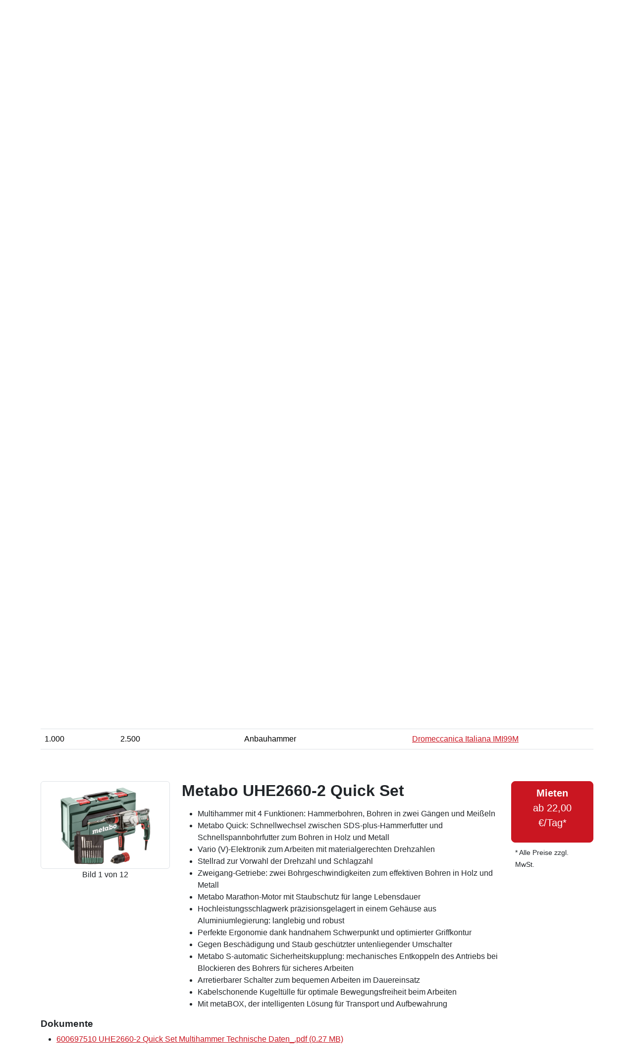

--- FILE ---
content_type: text/html; charset=utf-8
request_url: https://tribac.de/mietpark/details/metabo-uhe2660-2-quick-set
body_size: 7957
content:
<!DOCTYPE html><html lang="de"><head><title>TRIBAC - Mietpark - Hämmer Metabo UHE2660-2 Quick Set</title><meta property="og:title" content="Metabo - UHE2660-2 Quick Set"><meta property="og:url" content="https://tribac.de/mietpark/details/metabo-uhe2660-2-quick-set"><meta property="og:description" content="Hämmer Metabo UHE2660-2 Quick Set hier mieten"><meta property="og:image" content="https://intern.tribac.info/bilder/bild/thumb/607de085195d074b8ee6ab24"><meta property="og:type" content="website"><meta property="og:locale" content="de_DE"><meta name="description" content="TRIBAC Baumaschinen Berlin GmbH - Mietpark: Hämmer Metabo UHE2660-2 Quick Set"><meta name="keywords" content="TRIBAC,Hämmer,Metabo,UHE2660-2 Quick Set,Vermietung,Verkauf,Berlin"><meta name="viewport" content="width=device-width, initial-scale=1"><meta charset="utf-8"><link rel="stylesheet" href="/scripts/bootstrap/css/bootstrap.min.css"><link rel="stylesheet" href="/stylesheets/tribac.css"><link rel="stylesheet" href="/stylesheets/navbar.css"><link rel="stylesheet" href="/stylesheets/footer.css"><link rel="stylesheet" href="/stylesheets/image.css"><script src="/scripts/jquery/jquery.min.js"></script><script src="/scripts/bootstrap/js/bootstrap.bundle.min.js"></script><script src="/scripts/ionicons/ionicons/ionicons.js"></script></head><link rel="stylesheet" href="/stylesheets/magnific-popup.css"><link rel="stylesheet" href="/scripts/magnific-popup/magnific-popup.css"><link rel="stylesheet" href="/stylesheets/tools-carousel.css"><script src="/scripts/moment/moment-with-locales.min.js"></script><script src="/scripts/magnific-popup/jquery.magnific-popup.min.js"></script><script src="/scripts/images-client.js"></script><script src="/scripts/collapse.js"></script><script src="/scripts/accounting.js/accounting.min.js"></script><script src="/scripts/accounting-client.js"></script><script src="/scripts/tools-carousel-client.js"></script><script src="/scripts/maschinen-details-client.js"></script><script type="application/ld+json">{
	"@context": "http://schema.org",
	"@type": "BreadcrumbList",
	"itemListElement": [
		{
			"@type": "ListItem",
			"position": 1,
			"item": {
				"@id": "https://tribac.de",
				"name": "TRIBAC"
			}
		},
		{
			"@type": "ListItem",
			"position": 2,
			"item": {
				"@id": "https://tribac.de/mietpark/Hämmer",
				"name": "Hämmer"
			}
		},
		{
			"@type": "ListItem",
			"position": 3,
			"item": {
				"@id": "https://tribac.de/mietpark/details/metabo-uhe2660-2-quick-set",
				"name": "Metabo UHE2660-2 Quick Set"
			}
		}
	]
}</script><script type="application/ld+json">{"@context":"http://schema.org/","@type":"Service","brand":"TRIBAC","name":"Vermietung: Metabo UHE2660-2 Quick Set","category":"Hämmer","description":"\r\n\r\n\r\nMultihammer mit 4 Funktionen: Hammerbohren, Bohren in zwei Gängen und Meißeln\r\nMetabo Quick: Schnellwechsel zwischen SDS-plus-Hammerfutter und Schnellspannbohrfutter zum Bohren in Holz und\r\nMetall\r\nVario (V)-Elektronik zum Arbeiten mit materialgerechten Drehzahlen\r\nStellrad zur Vorwahl der Drehzahl und Schlagzahl\r\nZweigang-Getriebe: zwei Bohrgeschwindigkeiten zum effektiven Bohren in Holz und Metall\r\nMetabo Marathon-Motor mit Staubschutz für lange Lebensdauer\r\nHochleistungsschlagwerk präzisionsgelagert in einem Gehäuse aus Aluminiumlegierung: langlebig und robust\r\nPerfekte Ergonomie dank handnahem Schwerpunkt und optimierter Griffkontur\r\nGegen Beschädigung und Staub geschützter untenliegender Umschalter\r\nMetabo S-automatic Sicherheitskupplung: mechanisches Entkoppeln des Antriebs bei Blockieren des Bohrers für sicheres Arbeiten\r\nArretierbarer Schalter zum bequemen Arbeiten im Dauereinsatz\r\nKabelschonende Kugeltülle für optimale Bewegungsfreiheit beim Arbeiten\r\nMit metaBOX, der intelligenten Lösung für Transport und Aufbewahrung\r\n\r\n","image":"https://intern.tribac.info/bilder/bild/607de085195d074b8ee6ab24","offers":{"@type":"Offer","priceCurrency":"EUR","price":22,"itemCondition":"http://schema.org/UsedCondition","BusinessFunction":"http://purl.org/goodrelations/v1#LeaseOut","seller":{"@type":"Organization","name":"TRIBAC Baumaschinen Berlin GmbH"}}}</script><body><nav class="navbar navbar-expand-lg bg-body"><div class="container"><a class="navbar-brand" href="/"> <img src="/images/tribac-logo.webp" alt="TRIBAC" width="75"><div class="navbar-brand-text d-none d-xl-block"><div class="fs-2">TRIBAC Baumaschinen</div><div class="fs-6">Berlin &bull; Teltow &bull; Neuenhagen &bull; Hennigsdorf</div></div><div class="navbar-brand-text d-block d-xl-none"><div class="fs-2">TRIBAC</div><div class="fs-4">Baumaschinen</div></div></a><button class="navbar-toggler" type="button" data-bs-toggle="collapse" data-bs-target="#navbarNav" aria-controls="navbarNav" aria-expanded="false" aria-label="Menü aus/einklappen"><span class="navbar-toggler-icon"></span></button><div class="collapse navbar-collapse justify-content-end" id="navbarNav"><ul class="navbar-nav"><li class="nav-item"><a class="nav-link active" href="/">Mieten</a></li><li class="nav-item"><a class="nav-link" href="/kaufen">Kaufen</a></li><li class="nav-item"><a class="nav-link" href="/service">Service</a></li><li class="nav-item"><a class="nav-link" href="/karriere">Karriere</a></li><li class="nav-item"><a class="nav-link" href="/unternehmen">Unternehmen</a></li><li class="nav-item"><a class="nav-link" href="tel:+493064897580"><ion-icon name="call-sharp"></ion-icon></a></li><a class="nav-link" href="/login"><ion-icon class="text-primary" name="person-sharp"></ion-icon></a></ul><ul class="navbar-nav"></ul></div></div></nav><div class="modal fade" id="rental-dialog" tabindex="-1"><div class="modal-dialog"><div class="modal-content"><div class="modal-header"><h5 class="modal-title">Metabo UHE2660-2 Quick Set</h5><button class="btn-close" type="button" data-bs-dismiss="modal" aria-label="Schließen"></button></div><div class="modal-body"><table class="table table-responsive table-bordered"><tr><td>Tagespreis (max. 8 Betriebsstunden)</td><td class="currency">29 / Tag</td></tr><tr><td>Wochenpreis (ab 5 Miettage)</td><td class="currency">25 / Tag</td></tr><tr><td>Monatspreis (ab 20 Miettage)</td><td class="currency">22 / Tag</td></tr><tr><td>WE-Tarif (ab Freitag Nachmittag, inkl. 16 Bstd., Versicherung, ohne Transport*)</td><td class="currency">43.5 / Tag</td></tr></table><p> Alle Preise zzgl. 19% MwSt., Versicherung, Transport, Betriebsstoffe und Reinigung. <br>Es gelten unsere <a href="/documents/agb.pdf" target="_blank">Allgemeinen Geschäftsbedingungen</a></p><p>Für ein detailliertes Angebot oder Konditionen für Gewerbetreibende erstellen Sie bitte eine Mietanfrage online.</p><p>* Beim WE-Tarif ist der Transport von Baggern ohne Straßenzulassung (bis ca. 5km) inklusive. Selbstfahrende
Geräte (z.B. Mobilbagger, Radlader, Dumper) sind in der Niederlassung abzuholen, Straßenhaftpflicht
inklusive.</p></div><div class="modal-footer"><button class="btn btn-secondary" type="button" data-bs-dismiss="modal">Zurück</button><a class="btn btn-primary" href="/mietanfrage/metabo-uhe2660-2-quick-set" rel="nofollow">Mietanfrage</a></div></div></div></div><section><div class="container"><div class="nav" aria-label="breadcrumb"><ol class="breadcrumb"><li class="breadcrumb-item active" aria-current="page"><a href="/">TRIBAC</a></li><li class="breadcrumb-item active" aria-current="page"><a href="/mietpark/Hämmer">Hämmer</a></li><li class="breadcrumb-item active" aria-current="page">Metabo UHE2660-2 Quick Set</li></ol></div><section><table class="table table-responsive table-hover table-condensed object-list"><thead><tr><th class="d-none d-sm-table-cell">Gewicht (kg)</th><th class="d-none d-sm-table-cell">Schlagenergie (J/Nm)</th><th>Typ</th><th>Bezeichnung</th></tr></thead><tbody><tr><td class="justify-center d-none d-sm-table-cell">-</td><td class="justify-center d-none d-sm-table-cell">-</td><td>Lufthammer</td><td> <a href="/mietpark/details/alpha25"> Alpha25</a></td></tr><tr><td class="justify-center d-none d-sm-table-cell">-</td><td class="justify-center d-none d-sm-table-cell">-</td><td>Handgeführte Hydraulikhammer</td><td> <a href="/mietpark/details/15kg"> 15kg</a></td></tr><tr><td class="justify-center d-none d-sm-table-cell"><script>document.write(Intl.NumberFormat('de-DE').format(2.1))</script></td><td class="justify-center d-none d-sm-table-cell">-</td><td>Streifenschrauber</td><td> <a href="/mietpark/details/hikoki-wf18dsl">Hikoki WF18DSL</a></td></tr><tr class="active"><td class="justify-center d-none d-sm-table-cell"><script>document.write(Intl.NumberFormat('de-DE').format(3.1))</script></td><td class="justify-center d-none d-sm-table-cell"><script>document.write(Intl.NumberFormat('de-DE').format(2.8))</script></td><td>E-Hammer</td><td> <a href="/mietpark/details/metabo-uhe2660-2-quick-set">Metabo UHE2660-2 Quick Set</a></td></tr><tr><td class="justify-center d-none d-sm-table-cell"><script>document.write(Intl.NumberFormat('de-DE').format(9.5))</script></td><td class="justify-center d-none d-sm-table-cell">-</td><td>E-Hammer</td><td> <a href="/mietpark/details/hitachi-h55sa">Hitachi H55SA</a></td></tr><tr><td class="justify-center d-none d-sm-table-cell"><script>document.write(Intl.NumberFormat('de-DE').format(9.8))</script></td><td class="justify-center d-none d-sm-table-cell">-</td><td>Bohrhammer</td><td> <a href="/mietpark/details/hitachi-dh50mb">Hitachi DH50MB</a></td></tr><tr><td class="justify-center d-none d-sm-table-cell"><script>document.write(Intl.NumberFormat('de-DE').format(10.1))</script></td><td class="justify-center d-none d-sm-table-cell">-</td><td>Lufthammer</td><td> <a href="/mietpark/details/atlas-copco-tex09pkl">Atlas Copco TEX09PKL</a></td></tr><tr><td class="justify-center d-none d-sm-table-cell"><script>document.write(Intl.NumberFormat('de-DE').format(10.6))</script></td><td class="justify-center d-none d-sm-table-cell">-</td><td>Lufthammer</td><td> <a href="/mietpark/details/atlas-copco-tex12ps">Atlas Copco TEX12PS</a></td></tr><tr><td class="justify-center d-none d-sm-table-cell"><script>document.write(Intl.NumberFormat('de-DE').format(14.7))</script></td><td class="justify-center d-none d-sm-table-cell"><script>document.write(Intl.NumberFormat('de-DE').format(50))</script></td><td>E-Hammer</td><td> <a href="/mietpark/details/matrix-edh1600">Matrix EDH1600</a></td></tr><tr><td class="justify-center d-none d-sm-table-cell"><script>document.write(Intl.NumberFormat('de-DE').format(16.5))</script></td><td class="justify-center d-none d-sm-table-cell"><script>document.write(Intl.NumberFormat('de-DE').format(42))</script></td><td>E-Hammer</td><td> <a href="/mietpark/details/hitachi-h65sb2">Hitachi H65SB2</a></td></tr><tr><td class="justify-center d-none d-sm-table-cell"><script>document.write(Intl.NumberFormat('de-DE').format(18))</script></td><td class="justify-center d-none d-sm-table-cell">-</td><td>Lufthammer</td><td> <a href="/mietpark/details/krupp-lufthammer">Krupp Lufthammer</a></td></tr><tr><td class="justify-center d-none d-sm-table-cell"><script>document.write(Intl.NumberFormat('de-DE').format(18))</script></td><td class="justify-center d-none d-sm-table-cell"><script>document.write(Intl.NumberFormat('de-DE').format(37.4))</script></td><td>E-Hammer</td><td> <a href="/mietpark/details/hikoki-h65sb3">Hikoki H65SB3</a></td></tr><tr><td class="justify-center d-none d-sm-table-cell"><script>document.write(Intl.NumberFormat('de-DE').format(32))</script></td><td class="justify-center d-none d-sm-table-cell"><script>document.write(Intl.NumberFormat('de-DE').format(55))</script></td><td>E-Hammer</td><td> <a href="/mietpark/details/hitachi-h90se">Hitachi H90SE</a></td></tr><tr><td class="justify-center d-none d-sm-table-cell"><script>document.write(Intl.NumberFormat('de-DE').format(32))</script></td><td class="justify-center d-none d-sm-table-cell"><script>document.write(Intl.NumberFormat('de-DE').format(57.7))</script></td><td>E-Hammer</td><td> <a href="/mietpark/details/hitachi-h90sg-mit-transportwagen">Hitachi H90SG mit Transportwagen</a></td></tr><tr><td class="justify-center d-none d-sm-table-cell"><script>document.write(Intl.NumberFormat('de-DE').format(90))</script></td><td class="justify-center d-none d-sm-table-cell">-</td><td>Anbauhammer</td><td> <a href="/mietpark/details/atlas-copco-sb102">Atlas Copco SB102</a></td></tr><tr><td class="justify-center d-none d-sm-table-cell"><script>document.write(Intl.NumberFormat('de-DE').format(90))</script></td><td class="justify-center d-none d-sm-table-cell">-</td><td>Anbauhammer</td><td> <a href="/mietpark/details/atlas-copco-bhb105">Atlas Copco BHB105</a></td></tr><tr><td class="justify-center d-none d-sm-table-cell"><script>document.write(Intl.NumberFormat('de-DE').format(100))</script></td><td class="justify-center d-none d-sm-table-cell"><script>document.write(Intl.NumberFormat('de-DE').format(230))</script></td><td>Anbauhammer</td><td> <a href="/mietpark/details/rotair-ols95">Rotair OLS95</a></td></tr><tr><td class="justify-center d-none d-sm-table-cell"><script>document.write(Intl.NumberFormat('de-DE').format(140))</script></td><td class="justify-center d-none d-sm-table-cell"><script>document.write(Intl.NumberFormat('de-DE').format(254))</script></td><td>Anbauhammer</td><td> <a href="/mietpark/details/atlas-copco-sb152">Atlas Copco SB152</a></td></tr><tr><td class="justify-center d-none d-sm-table-cell"><script>document.write(Intl.NumberFormat('de-DE').format(180))</script></td><td class="justify-center d-none d-sm-table-cell"><script>document.write(Intl.NumberFormat('de-DE').format(360))</script></td><td>Anbauhammer</td><td> <a href="/mietpark/details/rotair-ols160">Rotair OLS160</a></td></tr><tr><td class="justify-center d-none d-sm-table-cell"><script>document.write(Intl.NumberFormat('de-DE').format(200))</script></td><td class="justify-center d-none d-sm-table-cell"><script>document.write(Intl.NumberFormat('de-DE').format(406))</script></td><td>Anbauhammer</td><td> <a href="/mietpark/details/atlas-copco-sb202">Atlas Copco SB202</a></td></tr><tr><td class="justify-center d-none d-sm-table-cell"><script>document.write(Intl.NumberFormat('de-DE').format(200))</script></td><td class="justify-center d-none d-sm-table-cell"><script>document.write(Intl.NumberFormat('de-DE').format(406))</script></td><td>Anbauhammer</td><td> <a href="/mietpark/details/atlas-copco-bhb205">Atlas Copco BHB205</a></td></tr><tr><td class="justify-center d-none d-sm-table-cell"><script>document.write(Intl.NumberFormat('de-DE').format(250))</script></td><td class="justify-center d-none d-sm-table-cell">-</td><td>Anbauhammer</td><td> <a href="/mietpark/details/toku-tnb-3mb">TOKU TNB-3MB</a></td></tr><tr><td class="justify-center d-none d-sm-table-cell"><script>document.write(Intl.NumberFormat('de-DE').format(255))</script></td><td class="justify-center d-none d-sm-table-cell"><script>document.write(Intl.NumberFormat('de-DE').format(450))</script></td><td>Anbauhammer</td><td> <a href="/mietpark/details/rotair-ols255">Rotair OLS255</a></td></tr><tr><td class="justify-center d-none d-sm-table-cell"><script>document.write(Intl.NumberFormat('de-DE').format(260))</script></td><td class="justify-center d-none d-sm-table-cell">-</td><td>Anbauhammer</td><td> <a href="/mietpark/details/montabert-brp85">Montabert BRP85</a></td></tr><tr><td class="justify-center d-none d-sm-table-cell"><script>document.write(Intl.NumberFormat('de-DE').format(295))</script></td><td class="justify-center d-none d-sm-table-cell"><script>document.write(Intl.NumberFormat('de-DE').format(610))</script></td><td>Anbauhammer</td><td> <a href="/mietpark/details/atlas-copco-bhb305">Atlas Copco BHB305</a></td></tr><tr><td class="justify-center d-none d-sm-table-cell"><script>document.write(Intl.NumberFormat('de-DE').format(300))</script></td><td class="justify-center d-none d-sm-table-cell"><script>document.write(Intl.NumberFormat('de-DE').format(610))</script></td><td>Anbauhammer</td><td> <a href="/mietpark/details/atlas-copco-sb302">Atlas Copco SB302</a></td></tr><tr><td class="justify-center d-none d-sm-table-cell"><script>document.write(Intl.NumberFormat('de-DE').format(440))</script></td><td class="justify-center d-none d-sm-table-cell"><script>document.write(Intl.NumberFormat('de-DE').format(855))</script></td><td>Anbauhammer</td><td> <a href="/mietpark/details/atlas-copco-sb452">Atlas Copco SB452</a></td></tr><tr><td class="justify-center d-none d-sm-table-cell"><script>document.write(Intl.NumberFormat('de-DE').format(585))</script></td><td class="justify-center d-none d-sm-table-cell">-</td><td>Anbauhammer</td><td> <a href="/mietpark/details/toku-tnb-6e">TOKU TNB-6E</a></td></tr><tr><td class="justify-center d-none d-sm-table-cell"><script>document.write(Intl.NumberFormat('de-DE').format(685))</script></td><td class="justify-center d-none d-sm-table-cell"><script>document.write(Intl.NumberFormat('de-DE').format(1472))</script></td><td>Anbauhammer</td><td> <a href="/mietpark/details/atlas-copco-bhb705">Atlas Copco BHB705</a></td></tr><tr><td class="justify-center d-none d-sm-table-cell"><script>document.write(Intl.NumberFormat('de-DE').format(1000))</script></td><td class="justify-center d-none d-sm-table-cell"><script>document.write(Intl.NumberFormat('de-DE').format(1860))</script></td><td>Anbauhammer</td><td> <a href="/mietpark/details/dromeccanica-italiana-imi1000">Dromeccanica Italiana IMI1000</a></td></tr><tr><td class="justify-center d-none d-sm-table-cell"><script>document.write(Intl.NumberFormat('de-DE').format(1000))</script></td><td class="justify-center d-none d-sm-table-cell"><script>document.write(Intl.NumberFormat('de-DE').format(2500))</script></td><td>Anbauhammer</td><td> <a href="/mietpark/details/dromeccanica-italiana-imi99m">Dromeccanica Italiana IMI99M</a></td></tr></tbody></table></section></div></section><section id="machine"><div class="container"><div class="row py-5"><div class="col-12 col-sm-3 col-md-3"><div class="popup-gallery"><a href="https://intern.tribac.info/bilder/bild/607de085195d074b8ee6ab24"><img class="img-thumbnail img-responsive" src="https://intern.tribac.info/bilder/bild/thumb/607de085195d074b8ee6ab24"></a><a href="https://intern.tribac.info/bilder/bild/607de0a0195d074b8ee6ab25" style="display:none;"><img class="img-thumbnail img-responsive" src="https://intern.tribac.info/bilder/bild/thumb/607de0a0195d074b8ee6ab25"></a><a href="https://intern.tribac.info/bilder/bild/607de0aa195d074b8ee6ab26" style="display:none;"><img class="img-thumbnail img-responsive" src="https://intern.tribac.info/bilder/bild/thumb/607de0aa195d074b8ee6ab26"></a><a href="https://intern.tribac.info/bilder/bild/607de0b4195d074b8ee6ab27" style="display:none;"><img class="img-thumbnail img-responsive" src="https://intern.tribac.info/bilder/bild/thumb/607de0b4195d074b8ee6ab27"></a><a href="https://intern.tribac.info/bilder/bild/607de0b9195d074b8ee6ab28" style="display:none;"><img class="img-thumbnail img-responsive" src="https://intern.tribac.info/bilder/bild/thumb/607de0b9195d074b8ee6ab28"></a><a href="https://intern.tribac.info/bilder/bild/607de0be195d074b8ee6ab29" style="display:none;"><img class="img-thumbnail img-responsive" src="https://intern.tribac.info/bilder/bild/thumb/607de0be195d074b8ee6ab29"></a><a href="https://intern.tribac.info/bilder/bild/607de0c2195d074b8ee6ab2a" style="display:none;"><img class="img-thumbnail img-responsive" src="https://intern.tribac.info/bilder/bild/thumb/607de0c2195d074b8ee6ab2a"></a><a href="https://intern.tribac.info/bilder/bild/607de0c7195d074b8ee6ab2b" style="display:none;"><img class="img-thumbnail img-responsive" src="https://intern.tribac.info/bilder/bild/thumb/607de0c7195d074b8ee6ab2b"></a><a href="https://intern.tribac.info/bilder/bild/607de0cd195d074b8ee6ab2c" style="display:none;"><img class="img-thumbnail img-responsive" src="https://intern.tribac.info/bilder/bild/thumb/607de0cd195d074b8ee6ab2c"></a><a href="https://intern.tribac.info/bilder/bild/607de0d3195d074b8ee6ab2e" style="display:none;"><img class="img-thumbnail img-responsive" src="https://intern.tribac.info/bilder/bild/thumb/607de0d3195d074b8ee6ab2e"></a><a href="https://intern.tribac.info/bilder/bild/607de0d8195d074b8ee6ab2f" style="display:none;"><img class="img-thumbnail img-responsive" src="https://intern.tribac.info/bilder/bild/thumb/607de0d8195d074b8ee6ab2f"></a><a href="https://intern.tribac.info/bilder/bild/607de0de195d074b8ee6ab31" style="display:none;"><img class="img-thumbnail img-responsive" src="https://intern.tribac.info/bilder/bild/thumb/607de0de195d074b8ee6ab31"></a></div><div class="caption">Bild 1 von 12</div></div><div class="col-12 col-sm-7 col-md-7"><h1 class="machine-heading">Metabo UHE2660-2 Quick Set</h1><div class="description"><p>

<ul>
<li>Multihammer mit 4 Funktionen: Hammerbohren, Bohren in zwei Gängen und Meißeln</li>
<li>Metabo Quick: Schnellwechsel zwischen SDS-plus-Hammerfutter und Schnellspannbohrfutter zum Bohren in Holz und
Metall</li>
<li>Vario (V)-Elektronik zum Arbeiten mit materialgerechten Drehzahlen</li>
<li>Stellrad zur Vorwahl der Drehzahl und Schlagzahl</li>
<li>Zweigang-Getriebe: zwei Bohrgeschwindigkeiten zum effektiven Bohren in Holz und Metall</li>
<li>Metabo Marathon-Motor mit Staubschutz für lange Lebensdauer</li>
<li>Hochleistungsschlagwerk präzisionsgelagert in einem Gehäuse aus Aluminiumlegierung: langlebig und robust</li>
<li>Perfekte Ergonomie dank handnahem Schwerpunkt und optimierter Griffkontur</li>
<li>Gegen Beschädigung und Staub geschützter untenliegender Umschalter</li>
<li>Metabo S-automatic Sicherheitskupplung: mechanisches Entkoppeln des Antriebs bei Blockieren des Bohrers für sicheres Arbeiten</li>
<li>Arretierbarer Schalter zum bequemen Arbeiten im Dauereinsatz</li>
<li>Kabelschonende Kugeltülle für optimale Bewegungsfreiheit beim Arbeiten</li>
<li>Mit metaBOX, der intelligenten Lösung für Transport und Aufbewahrung</li>
</ul>
</p></div></div><div class="col-12 col-sm-2 col-md-2"><a class="btn btn-primary btn-lg btn-block" data-toggle="modal" data-bs-toggle="modal" data-bs-target="#rental-dialog"><strong>Mieten</strong><p>ab 22,00 €/Tag*</p></a><p class="p-2"><small>* Alle Preise zzgl. MwSt.</small></p></div><div class="col-12"><h2 class="h4">Dokumente</h2><ul><li><span class="glyphicon glyphicon-file"></span><a href="https://intern.tribac.info/dokumente/id/607dde79195d074b8ee6ab20" rel="nofollow">600697510 UHE2660-2 Quick Set Multihammer Technische Daten_.pdf
(0.27 MB)</a></li></ul></div></div></div></section><section class="py-3"><div class="container"><h2>Häufige Fragen</h2><h3 class="pt-3">Allgemein</h3><div class="accordion" id="faq-Allgemein"><div class="accordion-item"> <h4 class="accordion-header"><button class="accordion-button collapsed" type="button" data-bs-toggle="collapse" data-bs-target="#faq-collapse-0" aria-expanded="true" aria-controls="faq-collapse-0">Woher weiß ich, welches Gerät das richtige für mein Vorhaben ist?</button></h4><div class="accordion-collapse collapse" id="faq-collapse-0" data-bs-parent="#faq"><div class="accordion-body">Unsere Disponenten beraten gern in unseren Niederlassungen oder telefonisch bei dem anstehenden Bauvorhaben. Auf www.tribac.de kann man durch die technischen Daten und Maschinenbeschreibungen stöbern.</div></div></div></div><h3 class="pt-3">Einweisung</h3><div class="accordion" id="faq-Einweisung"><div class="accordion-item"> <h4 class="accordion-header"><button class="accordion-button collapsed" type="button" data-bs-toggle="collapse" data-bs-target="#faq-collapse-1" aria-expanded="true" aria-controls="faq-collapse-1">Wird mir erklärt, wie die Maschine funktioniert?</button></h4><div class="accordion-collapse collapse" id="faq-collapse-1" data-bs-parent="#faq"><div class="accordion-body">Bei Übergabe der Maschine erhalten Sie eine umfängliche Einweisung in die Technik.</div></div></div><div class="accordion-item"> <h4 class="accordion-header"><button class="accordion-button collapsed" type="button" data-bs-toggle="collapse" data-bs-target="#faq-collapse-2" aria-expanded="true" aria-controls="faq-collapse-2">Was sollte ich bei der Bedienung einer Maschine beachten?</button></h4><div class="accordion-collapse collapse" id="faq-collapse-2" data-bs-parent="#faq"><div class="accordion-body">Achte auf die Sicherheit von dir und anderen: Nicht im Gefahrenbereich aufhalten, persönliche Schutzausrüstung tragen. Sollten trotz der Einweisung während der Maschinenübergabe noch Fragen auftauchen, bitte den Disponenten anrufen.</div></div></div></div><h3 class="pt-3">Mietauftrag</h3><div class="accordion" id="faq-Mietauftrag"><div class="accordion-item"> <h4 class="accordion-header"><button class="accordion-button collapsed" type="button" data-bs-toggle="collapse" data-bs-target="#faq-collapse-3" aria-expanded="true" aria-controls="faq-collapse-3">Ist es erforderlich, ein Gerät im Voraus zu reservieren?</button></h4><div class="accordion-collapse collapse" id="faq-collapse-3" data-bs-parent="#faq"><div class="accordion-body">Es ist zwar nicht zwingend erforderlich, jedoch ratsam, sollte man die Möglichkeit haben seine Miete im Voraus zu planen. Wir haben allerdings eine Großzahl an Maschinen auch spontan verfügbar.</div></div></div><div class="accordion-item"> <h4 class="accordion-header"><button class="accordion-button collapsed" type="button" data-bs-toggle="collapse" data-bs-target="#faq-collapse-4" aria-expanded="true" aria-controls="faq-collapse-4">Ich möchte ein Kundenkonto eröffnen, wie funktioniert das?</button></h4><div class="accordion-collapse collapse" id="faq-collapse-4" data-bs-parent="#faq"><div class="accordion-body">Das Kundenkonto ist in wenigen Schritten eröffnet: Einfach Miete über den Mietkalkulator anfragen. Anschließend schickt der Disponent ein detailliertes Mietangebot inklusive der noch einzureichenden Unterlagen. Diese sind wie branchenüblich Kopfbogen, Gewerbeanmeldung, Betriebshaftpflichtversicherung, Handelsregisterauszug und erste Zahlung vorab. Nach der ersten Miete kannst du dich als Gewerbekunde mit deiner Kundennummer auch online registrieren.</div></div></div><div class="accordion-item"> <h4 class="accordion-header"><button class="accordion-button collapsed" type="button" data-bs-toggle="collapse" data-bs-target="#faq-collapse-5" aria-expanded="true" aria-controls="faq-collapse-5">Gibt es Rabatte für längere Mietzeiten?</button></h4><div class="accordion-collapse collapse" id="faq-collapse-5" data-bs-parent="#faq"><div class="accordion-body">Ja, die Mietpreise sind gestaffelt. Pro Kalendertag gilt der Tagespreis (inkl. 8 Betriebsstunden). Ab 5 Arbeitstagen gilt der Wochenpreis. Ab 20 Arbeitstagen gilt der Monatspreis. Für Privatkunden gibt es zusätzlich noch den Wochenendtarif (WE-Tarif). Dieser gilt ab Freitagnachmittag bis Sonntagabend und ist inklusive Versicherung und 16 Betriebsstunden.  Beim WE-Tarif ist der Transport von Baggern ohne Straßenzulassung (bis ca. 5km) inklusive. Selbstfahrende Geräte (z.B. Mobilbagger, Radlader, Dumper) sind in der Niederlassung abzuholen, Straßenhaftpflicht inklusive.</div></div></div><div class="accordion-item"> <h4 class="accordion-header"><button class="accordion-button collapsed" type="button" data-bs-toggle="collapse" data-bs-target="#faq-collapse-6" aria-expanded="true" aria-controls="faq-collapse-6">Muss ich die Versicherung bezahlen?</button></h4><div class="accordion-collapse collapse" id="faq-collapse-6" data-bs-parent="#faq"><div class="accordion-body">Üblicherweise ja. Die Versicherung gegen Brand, Blitz, Diebstahl und Vandalismus entfällt aber, wenn man eine aktuelle Versicherungsbescheinigung vorlegen kann, aus der hervorgeht, dass angemietete Baumaschinen mitversichert sind.</div></div></div><div class="accordion-item"> <h4 class="accordion-header"><button class="accordion-button collapsed" type="button" data-bs-toggle="collapse" data-bs-target="#faq-collapse-7" aria-expanded="true" aria-controls="faq-collapse-7">Kann ich meinen Mietauftrag ändern, verlängern oder stornieren?</button></h4><div class="accordion-collapse collapse" id="faq-collapse-7" data-bs-parent="#faq"><div class="accordion-body">Das ist problemlos möglich und erfolgt idealerweise schriftlich. Vorerst genügt dazu ein Anruf beim Disponenten. Auch ein Storno ist kostenfrei, sofern wir noch keine Leistungen wie bspw. Transporte erbracht haben.</div></div></div><div class="accordion-item"> <h4 class="accordion-header"><button class="accordion-button collapsed" type="button" data-bs-toggle="collapse" data-bs-target="#faq-collapse-8" aria-expanded="true" aria-controls="faq-collapse-8">Kann ich ein Mietgerät bei schlechtem Wetter freimelden?</button></h4><div class="accordion-collapse collapse" id="faq-collapse-8" data-bs-parent="#faq"><div class="accordion-body">Wenn das Wetter (Starkregen, Bodenfrost) einen Strich durch die Bauplanung macht, genügt ein Anruf und für den besagten Tag wird keine Miete abgerechnet. Gleiches gilt für Wochenenden, Feiertage oder Brückentage, an denen nicht gearbeitet wird.</div></div></div></div><h3 class="pt-3">Transport</h3><div class="accordion" id="faq-Transport"><div class="accordion-item"> <h4 class="accordion-header"><button class="accordion-button collapsed" type="button" data-bs-toggle="collapse" data-bs-target="#faq-collapse-9" aria-expanded="true" aria-controls="faq-collapse-9">Was kostet es, die Maschine liefern zu lassen?</button></h4><div class="accordion-collapse collapse" id="faq-collapse-9" data-bs-parent="#faq"><div class="accordion-body">Selbstverständlich liefern wir pünktlich zu deiner Baustelle die gewünschte Maschine. Die Transportkosten werden anteilig für Entfernung festgelegt. Einfach die Miete über den Kalkulator anfragen. Der Disponent erstellt ein detailliertes Angebot mit dem individuellen Transportpreis.</div></div></div><div class="accordion-item"> <h4 class="accordion-header"><button class="accordion-button collapsed" type="button" data-bs-toggle="collapse" data-bs-target="#faq-collapse-10" aria-expanded="true" aria-controls="faq-collapse-10">Wo finde ich in meiner Fahrzeugzulassung, wie viel Gewicht ich transportieren kann?</button></h4><div class="accordion-collapse collapse" id="faq-collapse-10" data-bs-parent="#faq"><div class="accordion-body">In der Zulassungsbescheinigung Teil 1 unter Punkt O1</div></div></div><div class="accordion-item"> <h4 class="accordion-header"><button class="accordion-button collapsed" type="button" data-bs-toggle="collapse" data-bs-target="#faq-collapse-11" aria-expanded="true" aria-controls="faq-collapse-11">Kann ich eine Mietmaschine in einer Station abholen und in einer anderen zurückbringen?</button></h4><div class="accordion-collapse collapse" id="faq-collapse-11" data-bs-parent="#faq"><div class="accordion-body">In der Regel sollte die Maschine in der Station zurückgegeben werden, wo sie abgeholt wurde. In Einzelfällen prüfen jedoch unsere Disponenten, ob eine andere Möglichkeit besteht.</div></div></div><div class="accordion-item"> <h4 class="accordion-header"><button class="accordion-button collapsed" type="button" data-bs-toggle="collapse" data-bs-target="#faq-collapse-12" aria-expanded="true" aria-controls="faq-collapse-12">Warum und wie oft muss eine Maschine abgeschmiert werden?</button></h4><div class="accordion-collapse collapse" id="faq-collapse-12" data-bs-parent="#faq"><div class="accordion-body">Um den Verschleiß in den Gelenken der Maschine so gering wie möglich zu halten ist das regelmäßige Abschmieren erforderlich. I.d.R. sollte das alle 10 Betriebsstunden erfolgen. Bei Übergabe eines Mietgeräts wird der Maschinist in die tägliche Wartung eingewiesen.</div></div></div><div class="accordion-item"> <h4 class="accordion-header"><button class="accordion-button collapsed" type="button" data-bs-toggle="collapse" data-bs-target="#faq-collapse-13" aria-expanded="true" aria-controls="faq-collapse-13">Muss das Mietgerät vor Rückgabe gereinigt werden?</button></h4><div class="accordion-collapse collapse" id="faq-collapse-13" data-bs-parent="#faq"><div class="accordion-body">Die Maschine muss in dem Zustand zurückgegeben werden, wie sie übernommen wurde.</div></div></div></div><h3 class="pt-3">Technik</h3><div class="accordion" id="faq-Technik"><div class="accordion-item"> <h4 class="accordion-header"><button class="accordion-button collapsed" type="button" data-bs-toggle="collapse" data-bs-target="#faq-collapse-14" aria-expanded="true" aria-controls="faq-collapse-14">Was soll ich tun, wenn ein gemieteter Artikel nicht ordnungsgemäß funktioniert?</button></h4><div class="accordion-collapse collapse" id="faq-collapse-14" data-bs-parent="#faq"><div class="accordion-body">Einfach unsere Disponenten anrufen, Sie kümmern sich sofort um euch!</div></div></div></div><h3 class="pt-3">Kauf</h3><div class="accordion" id="faq-Kauf"><div class="accordion-item"> <h4 class="accordion-header"><button class="accordion-button collapsed" type="button" data-bs-toggle="collapse" data-bs-target="#faq-collapse-15" aria-expanded="true" aria-controls="faq-collapse-15">Kann ich ein angemietetes Gerät auch kaufen?</button></h4><div class="accordion-collapse collapse" id="faq-collapse-15" data-bs-parent="#faq"><div class="accordion-body">Fast jede Maschine aus dem Mietpark ist auch käuflich zu erwerben. So kann man eine Maschine ausführlich ausprobieren und eine fundierte Kaufentscheidung treffen.</div></div></div></div><h3 class="pt-3">Sonstiges</h3><div class="accordion" id="faq-Sonstiges"><div class="accordion-item"> <h4 class="accordion-header"><button class="accordion-button collapsed" type="button" data-bs-toggle="collapse" data-bs-target="#faq-collapse-16" aria-expanded="true" aria-controls="faq-collapse-16">Wo kann ich die Öffnungszeiten an Feiertagen einsehen?</button></h4><div class="accordion-collapse collapse" id="faq-collapse-16" data-bs-parent="#faq"><div class="accordion-body">Da unsere Kundschaft an Feier- und Brücktagen nicht arbeitet, haben auch wir üblicherweise geschlossen. Die Öffnungszeiten stehen täglich aktuell bei Google. Sollten doch Mietgeräte über die Feiertage benötigt werden, müssten diese am Tag zuvor abgeholt werden. Telefonisch sind wir auch über die Feiertage erreichbar.</div></div></div><div class="accordion-item"> <h4 class="accordion-header"><button class="accordion-button collapsed" type="button" data-bs-toggle="collapse" data-bs-target="#faq-collapse-17" aria-expanded="true" aria-controls="faq-collapse-17">Wer ist der richtige Ansprechpartner für Fragen und Anmerkungen?</button></h4><div class="accordion-collapse collapse" id="faq-collapse-17" data-bs-parent="#faq"><div class="accordion-body">Gern hilft unser Hauptdisponent unter 030/64897580 weiter! Anmerkungen zur Homepage bitte an j.triegel@tribac.de oder 0176/81052368.</div></div></div></div></div></section><div class="container-fluid bg-dark"><footer class="my-5 py-5 border-top"><div class="container"><div class="row"><div class="col-12 col-sm-3"><ion-icon name="location-outline" size="large"></ion-icon><h5 class="mb-2">Berlin-Adlershof/Köpenick</h5><ul class="list-unstyled"><li>Glienicker Str. 101</li><li>12557 Berlin</li></ul><ion-icon name="call-outline" size="large"></ion-icon><ul class="list-unstyled"><li><a href="tel:+493064907580">030 / 64 89 758 - 0</a></li><li>Montag bis Freitag 07:00 - 16:00</li></ul><ion-icon name="mail-outline" size="large"></ion-icon><ul class="list-unstyled"><li><a href="mailto:info@tribac.de">info@tribac.de</a></li></ul></div><div class="col-12 col-sm-3"><ion-icon name="location-outline" size="large"></ion-icon><h5 class="mb-2">Teltow bei Potsdam</h5><ul class="list-unstyled"><li>Schenkendorfer Weg 10</li><li>14513 Teltow </li></ul><ion-icon name="call-outline" size="large"></ion-icon><ul class="list-unstyled"><li><a href="tel:+49332833940">0 33 28 / 33 94 - 0</a></li><li>Montag bis Freitag 07:00 - 16:00</li></ul><ion-icon name="logo-instagram" size="large"></ion-icon><ul class="list-unstyled"><li><a href="https://www.instagram.com/tribacbaumaschinen/">tribacbaumaschinen</a></li></ul></div><div class="col-12 col-sm-3"><ion-icon name="location-outline" size="large"></ion-icon><h5 class="mb-2">Neuenhagen bei Berlin</h5><ul class="list-unstyled"><li>Am Wall 51</li><li>15366 Neuenhagen</li></ul><ion-icon name="call-outline" size="large"></ion-icon><ul class="list-unstyled"><li><a href="tel:+49334223690">0 33 42 / 23 69 - 0</a></li><li>Montag bis Freitag 07:00 - 16:00</li></ul><ion-icon name="logo-youtube" size="large"></ion-icon><ul class="list-unstyled"><li><a href="https://www.youtube.com/@tribacbaumaschinen">@tribacbaumaschinen</a></li></ul></div><div class="col-12 col-sm-3"><ion-icon name="location-outline" size="large"></ion-icon><h5 class="mb-2">Hennigsdorf</h5><ul class="list-unstyled"><li>Philipp-Pforr-Str. 9a</li><li>16761 Hennigsdorf</li></ul><ion-icon name="call-outline" size="large"></ion-icon><ul class="list-unstyled"><li><a href="tel:+4933024998290">0 33 02 / 49 98 29 - 0</a></li><li>Nach Vereinbarung</li></ul><ul class="list-unstyled"><li><img class="image-desaturate" src="/images/tribac-logo-small.webp"></li></ul></div></div><div class="d-flex flex-column flex-sm-row justify-content-between py-4 my-4 border-top"><p>TRIBAC Baumaschinen Berlin GmbH 2024 &bull; <a href="/impressum">Impressum</a></p></div></div></footer></div></body></html>

--- FILE ---
content_type: text/css; charset=UTF-8
request_url: https://tribac.de/stylesheets/navbar.css
body_size: 134
content:
.navbar {
	font-weight: bolder;
	font-size: 26px;
}

.navbar-brand-text {
	padding-left: 10px;
	float: right;
}

--- FILE ---
content_type: text/css; charset=UTF-8
request_url: https://tribac.de/stylesheets/image.css
body_size: 357
content:
.image-desaturate {
    filter: grayscale(100%);
    /* Standard */
    mix-blend-mode: multiply;
}


.image-container {
    position: relative;
    text-align: center;
}

.image-dark {
    filter: brightness(50%)
}

.image-dark:hover {
    filter: brightness(100%)
}

/* Bottom left text */
.image-text {
    color: white;
    position: absolute;
    top: 50%;
    left: 50%;
    font-size: 2.0vw;
    transform: translate(-50%, -50%);
    text-shadow: 1px 1px 0px black;
    font-weight: bold;
}

@media (max-width: 575px) {
    .image-text {
        font-size: 36px !important;
    }
}

--- FILE ---
content_type: text/css; charset=UTF-8
request_url: https://tribac.de/stylesheets/magnific-popup.css
body_size: 202
content:
/* Overlay for sold */
.popup-image {
	position: relative;
}

.caption {
	text-align: center;
}

.post-content {
	color: red;
	font-size: 50px;
	top: 20%;
	left: 10%;
	position: absolute;
	transform: rotate(45deg)
}

--- FILE ---
content_type: text/css; charset=UTF-8
request_url: https://tribac.de/stylesheets/tools-carousel.css
body_size: 394
content:
.carousel-inner {
	padding: 1em;
}

.card {
	margin: 0 0.5em;
	box-shadow: 2px 6px 8px 0 rgba(22, 22, 26, 0.18);
	border: none;
	min-height: 20em;
}

.carousel-control-prev,
.carousel-control-next {
	background-color: #e1e1e1;
	width: 6vh;
	height: 6vh;
	border-radius: 50%;
	top: 50%;
	transform: translateY(-50%);
}

@media (min-width: 768px) {
	.carousel-item {
		margin-right: 0;
		flex: 0 0 20.0%;
		display: block;
	}

	.carousel-inner {
		display: flex;
	}
}


.card .img-wrapper {
	max-width: 100%;
	height: 13em;
	display: flex;
	justify-content: center;
	align-items: center;
}

.card img {
	max-height: 100%;
}

@media (max-width: 767px) {
	.card .img-wrapper {
		height: 17em;
	}
}

--- FILE ---
content_type: application/javascript; charset=UTF-8
request_url: https://tribac.de/scripts/maschinen-details-client.js
body_size: 164
content:
"use strict"

$(() => {
	let link = document.getElementById('machine');
	link.scrollIntoView({
		block: "start", 
		inline: "nearest",
		behavior: "smooth"
	});
});

--- FILE ---
content_type: application/javascript; charset=UTF-8
request_url: https://tribac.de/scripts/images-client.js
body_size: 668
content:
"use strict"

/* Magnific popup */
$(() => {
	$('.popup-gallery').each(function() {
		$(this).magnificPopup({
			delegate: 'a',
			type: 'image',
			tLoading: 'Lade Bild #%curr%...',
			mainClass: 'mfp-img-mobile',
			closeOnContentClick: true,
			showCloseBtn: true,
			enableEscapeKey: true,
			gallery: {
				enabled: true,
				navigateByImgClick: true,
				preload: [0,1],
				arrowMarkup: '<button title="%title%" type="button" class="mfp-arrow mfp-arrow-%dir%"></button>',
				tPrev: 'Letztes',
				tNext: 'Nächstes',
				tCounter: '%curr% von %total%'
			},
			image: {
				tError: 'Bild konnte nicht geladen werden',
				titleSrc: 'title'
			}
		});
	});
});


--- FILE ---
content_type: application/javascript; charset=UTF-8
request_url: https://tribac.de/scripts/tools-carousel-client.js
body_size: 944
content:
$(() => {
	let multipleCardCarousel = document.querySelector(
		"#toolsCarousel"
	);
	if (window.matchMedia("(min-width: 768px)").matches) {
		let carousel = new bootstrap.Carousel(multipleCardCarousel, {
			interval: false,
		});
		let carouselWidth = $(".carousel-inner")[0].scrollWidth;
		let cardWidth = $(".carousel-item").width();
		let scrollPosition = 0;
		$("#toolsCarousel .carousel-control-next").on("click", function () {
			if (scrollPosition < carouselWidth - cardWidth * 4) {
				scrollPosition += cardWidth;
				$("#toolsCarousel .carousel-inner").animate(
					{ scrollLeft: scrollPosition },
					600
				);
			}
		});
		$("#toolsCarousel .carousel-control-prev").on("click", function () {
			if (scrollPosition > 0) {
				scrollPosition -= cardWidth;
				$("#toolsCarousel .carousel-inner").animate(
					{ scrollLeft: scrollPosition },
					600
				);
			}
		});
	} else {
		$(multipleCardCarousel).addClass("slide");
	}
});

--- FILE ---
content_type: application/javascript; charset=UTF-8
request_url: https://tribac.de/scripts/accounting-client.js
body_size: 208
content:
accounting.settings.currency.format = "%v&nbsp;%s";

$(function() {
	$('.currency').each(function() {
		var value = $(this).text();
		$(this).html(accounting.formatMoney(value, "€", 2, '.', ','));
	});
});


--- FILE ---
content_type: application/javascript; charset=UTF-8
request_url: https://tribac.de/scripts/collapse.js
body_size: 328
content:
"use strict"

$(function() {
	$(".collapse").on('show.bs.collapse', function() {
		$("#collapse-arrow")
			.removeClass("glyphicon-plus")
			.addClass("glyphicon-minus");
	});
	$(".collapse").on('hide.bs.collapse', function() {
		$("#collapse-arrow")
			.removeClass("glyphicon-minus")
			.addClass("glyphicon-plus");
	});
});

